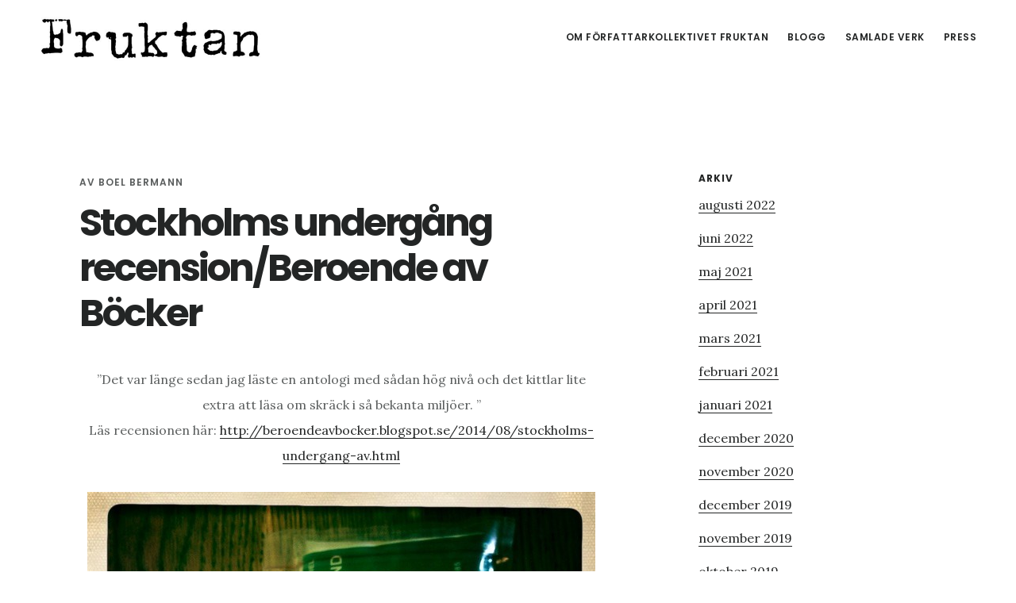

--- FILE ---
content_type: text/html; charset=UTF-8
request_url: https://www.fruktan.se/stockholms-undergang-recensionberoende-av-bocker/
body_size: 8729
content:
<!DOCTYPE html>
<html lang="sv-SE">
<head >
<meta charset="UTF-8" />
<meta name="viewport" content="width=device-width, initial-scale=1" />
<title>Stockholms undergång recension/Beroende av Böcker</title>
<meta name='robots' content='max-image-preview:large' />

			<style type="text/css">
				.slide-excerpt { width: 50%; }
				.slide-excerpt { bottom: 0; }
				.slide-excerpt { right: 0; }
				.flexslider { max-width: 1035px; max-height: 520px; }
				.slide-image { max-height: 520px; }
			</style>
			<style type="text/css">
				@media only screen
				and (min-device-width : 320px)
				and (max-device-width : 480px) {
					.slide-excerpt { display: none !important; }
				}
			</style> <link rel='dns-prefetch' href='//www.fruktan.se' />
<link rel='dns-prefetch' href='//fonts.googleapis.com' />
<link rel='dns-prefetch' href='//code.ionicframework.com' />
<link rel="alternate" title="oEmbed (JSON)" type="application/json+oembed" href="https://www.fruktan.se/wp-json/oembed/1.0/embed?url=https%3A%2F%2Fwww.fruktan.se%2Fstockholms-undergang-recensionberoende-av-bocker%2F" />
<link rel="alternate" title="oEmbed (XML)" type="text/xml+oembed" href="https://www.fruktan.se/wp-json/oembed/1.0/embed?url=https%3A%2F%2Fwww.fruktan.se%2Fstockholms-undergang-recensionberoende-av-bocker%2F&#038;format=xml" />
<link rel="canonical" href="https://www.fruktan.se/stockholms-undergang-recensionberoende-av-bocker/" />
<style id='wp-img-auto-sizes-contain-inline-css' type='text/css'>
img:is([sizes=auto i],[sizes^="auto," i]){contain-intrinsic-size:3000px 1500px}
/*# sourceURL=wp-img-auto-sizes-contain-inline-css */
</style>
<link rel='stylesheet' id='digital-pro-css' href='https://www.fruktan.se/wp-content/themes/digital-pro/style.css?ver=1.1.0' type='text/css' media='all' />
<style id='digital-pro-inline-css' type='text/css'>

		a:focus,
		a:hover,
		.home.front-page .widget a:focus,
		.home.front-page .widget a:hover,
		.pagination a:focus,
		.pagination a:hover {
			border-color: #ffffff;
		}

		a:focus,
		a:hover,
		button:hover,
		button:focus,
		.content .entry-title a:hover,
		.content .entry-title a:focus,
		.footer-widgets a:focus,
		.footer-widgets a:hover,
		.front-page .front-page-3 a:focus,
		.front-page .front-page-3 a:hover,
		.front-page .front-page-2 ul.checkmark li:before,
		.genesis-nav-menu .current-menu-item > a,
		.genesis-nav-menu a:focus,
		.genesis-nav-menu a:hover,
		.genesis-responsive-menu .genesis-nav-menu a:focus,
		.genesis-responsive-menu .genesis-nav-menu a:hover,
		.menu-toggle:focus,
		.menu-toggle:hover,
		.sub-menu-toggle:focus,
		.sub-menu-toggle:hover,
		.site-footer a:focus,
		.site-footer a:hover {
			color: #ffffff;
		}
		

		button,
		input[type="button"],
		input[type="reset"],
		input[type="submit"],
		.archive-pagination li a:focus,
		.archive-pagination li a:hover,
		.archive-pagination .active a,
		.button,
		.entry-content a.button,
		.footer-widgets-1,
		.textwidget a.button {
			background-color: #1fb5d3;
			border-color: #1fb5d3;
			color: #000000;
		}

		.footer-widgets-1 a,
		.footer-widgets-1 p,
		.footer-widgets-1 .widget-title {
		  color: #000000;
		}
		
/*# sourceURL=digital-pro-inline-css */
</style>
<style id='wp-emoji-styles-inline-css' type='text/css'>

	img.wp-smiley, img.emoji {
		display: inline !important;
		border: none !important;
		box-shadow: none !important;
		height: 1em !important;
		width: 1em !important;
		margin: 0 0.07em !important;
		vertical-align: -0.1em !important;
		background: none !important;
		padding: 0 !important;
	}
/*# sourceURL=wp-emoji-styles-inline-css */
</style>
<link rel='stylesheet' id='wp-block-library-css' href='https://www.fruktan.se/wp-includes/css/dist/block-library/style.min.css?ver=793c5a747f7645c3428cafc4953263db' type='text/css' media='all' />
<style id='global-styles-inline-css' type='text/css'>
:root{--wp--preset--aspect-ratio--square: 1;--wp--preset--aspect-ratio--4-3: 4/3;--wp--preset--aspect-ratio--3-4: 3/4;--wp--preset--aspect-ratio--3-2: 3/2;--wp--preset--aspect-ratio--2-3: 2/3;--wp--preset--aspect-ratio--16-9: 16/9;--wp--preset--aspect-ratio--9-16: 9/16;--wp--preset--color--black: #000000;--wp--preset--color--cyan-bluish-gray: #abb8c3;--wp--preset--color--white: #ffffff;--wp--preset--color--pale-pink: #f78da7;--wp--preset--color--vivid-red: #cf2e2e;--wp--preset--color--luminous-vivid-orange: #ff6900;--wp--preset--color--luminous-vivid-amber: #fcb900;--wp--preset--color--light-green-cyan: #7bdcb5;--wp--preset--color--vivid-green-cyan: #00d084;--wp--preset--color--pale-cyan-blue: #8ed1fc;--wp--preset--color--vivid-cyan-blue: #0693e3;--wp--preset--color--vivid-purple: #9b51e0;--wp--preset--gradient--vivid-cyan-blue-to-vivid-purple: linear-gradient(135deg,rgb(6,147,227) 0%,rgb(155,81,224) 100%);--wp--preset--gradient--light-green-cyan-to-vivid-green-cyan: linear-gradient(135deg,rgb(122,220,180) 0%,rgb(0,208,130) 100%);--wp--preset--gradient--luminous-vivid-amber-to-luminous-vivid-orange: linear-gradient(135deg,rgb(252,185,0) 0%,rgb(255,105,0) 100%);--wp--preset--gradient--luminous-vivid-orange-to-vivid-red: linear-gradient(135deg,rgb(255,105,0) 0%,rgb(207,46,46) 100%);--wp--preset--gradient--very-light-gray-to-cyan-bluish-gray: linear-gradient(135deg,rgb(238,238,238) 0%,rgb(169,184,195) 100%);--wp--preset--gradient--cool-to-warm-spectrum: linear-gradient(135deg,rgb(74,234,220) 0%,rgb(151,120,209) 20%,rgb(207,42,186) 40%,rgb(238,44,130) 60%,rgb(251,105,98) 80%,rgb(254,248,76) 100%);--wp--preset--gradient--blush-light-purple: linear-gradient(135deg,rgb(255,206,236) 0%,rgb(152,150,240) 100%);--wp--preset--gradient--blush-bordeaux: linear-gradient(135deg,rgb(254,205,165) 0%,rgb(254,45,45) 50%,rgb(107,0,62) 100%);--wp--preset--gradient--luminous-dusk: linear-gradient(135deg,rgb(255,203,112) 0%,rgb(199,81,192) 50%,rgb(65,88,208) 100%);--wp--preset--gradient--pale-ocean: linear-gradient(135deg,rgb(255,245,203) 0%,rgb(182,227,212) 50%,rgb(51,167,181) 100%);--wp--preset--gradient--electric-grass: linear-gradient(135deg,rgb(202,248,128) 0%,rgb(113,206,126) 100%);--wp--preset--gradient--midnight: linear-gradient(135deg,rgb(2,3,129) 0%,rgb(40,116,252) 100%);--wp--preset--font-size--small: 13px;--wp--preset--font-size--medium: 20px;--wp--preset--font-size--large: 36px;--wp--preset--font-size--x-large: 42px;--wp--preset--spacing--20: 0.44rem;--wp--preset--spacing--30: 0.67rem;--wp--preset--spacing--40: 1rem;--wp--preset--spacing--50: 1.5rem;--wp--preset--spacing--60: 2.25rem;--wp--preset--spacing--70: 3.38rem;--wp--preset--spacing--80: 5.06rem;--wp--preset--shadow--natural: 6px 6px 9px rgba(0, 0, 0, 0.2);--wp--preset--shadow--deep: 12px 12px 50px rgba(0, 0, 0, 0.4);--wp--preset--shadow--sharp: 6px 6px 0px rgba(0, 0, 0, 0.2);--wp--preset--shadow--outlined: 6px 6px 0px -3px rgb(255, 255, 255), 6px 6px rgb(0, 0, 0);--wp--preset--shadow--crisp: 6px 6px 0px rgb(0, 0, 0);}:where(.is-layout-flex){gap: 0.5em;}:where(.is-layout-grid){gap: 0.5em;}body .is-layout-flex{display: flex;}.is-layout-flex{flex-wrap: wrap;align-items: center;}.is-layout-flex > :is(*, div){margin: 0;}body .is-layout-grid{display: grid;}.is-layout-grid > :is(*, div){margin: 0;}:where(.wp-block-columns.is-layout-flex){gap: 2em;}:where(.wp-block-columns.is-layout-grid){gap: 2em;}:where(.wp-block-post-template.is-layout-flex){gap: 1.25em;}:where(.wp-block-post-template.is-layout-grid){gap: 1.25em;}.has-black-color{color: var(--wp--preset--color--black) !important;}.has-cyan-bluish-gray-color{color: var(--wp--preset--color--cyan-bluish-gray) !important;}.has-white-color{color: var(--wp--preset--color--white) !important;}.has-pale-pink-color{color: var(--wp--preset--color--pale-pink) !important;}.has-vivid-red-color{color: var(--wp--preset--color--vivid-red) !important;}.has-luminous-vivid-orange-color{color: var(--wp--preset--color--luminous-vivid-orange) !important;}.has-luminous-vivid-amber-color{color: var(--wp--preset--color--luminous-vivid-amber) !important;}.has-light-green-cyan-color{color: var(--wp--preset--color--light-green-cyan) !important;}.has-vivid-green-cyan-color{color: var(--wp--preset--color--vivid-green-cyan) !important;}.has-pale-cyan-blue-color{color: var(--wp--preset--color--pale-cyan-blue) !important;}.has-vivid-cyan-blue-color{color: var(--wp--preset--color--vivid-cyan-blue) !important;}.has-vivid-purple-color{color: var(--wp--preset--color--vivid-purple) !important;}.has-black-background-color{background-color: var(--wp--preset--color--black) !important;}.has-cyan-bluish-gray-background-color{background-color: var(--wp--preset--color--cyan-bluish-gray) !important;}.has-white-background-color{background-color: var(--wp--preset--color--white) !important;}.has-pale-pink-background-color{background-color: var(--wp--preset--color--pale-pink) !important;}.has-vivid-red-background-color{background-color: var(--wp--preset--color--vivid-red) !important;}.has-luminous-vivid-orange-background-color{background-color: var(--wp--preset--color--luminous-vivid-orange) !important;}.has-luminous-vivid-amber-background-color{background-color: var(--wp--preset--color--luminous-vivid-amber) !important;}.has-light-green-cyan-background-color{background-color: var(--wp--preset--color--light-green-cyan) !important;}.has-vivid-green-cyan-background-color{background-color: var(--wp--preset--color--vivid-green-cyan) !important;}.has-pale-cyan-blue-background-color{background-color: var(--wp--preset--color--pale-cyan-blue) !important;}.has-vivid-cyan-blue-background-color{background-color: var(--wp--preset--color--vivid-cyan-blue) !important;}.has-vivid-purple-background-color{background-color: var(--wp--preset--color--vivid-purple) !important;}.has-black-border-color{border-color: var(--wp--preset--color--black) !important;}.has-cyan-bluish-gray-border-color{border-color: var(--wp--preset--color--cyan-bluish-gray) !important;}.has-white-border-color{border-color: var(--wp--preset--color--white) !important;}.has-pale-pink-border-color{border-color: var(--wp--preset--color--pale-pink) !important;}.has-vivid-red-border-color{border-color: var(--wp--preset--color--vivid-red) !important;}.has-luminous-vivid-orange-border-color{border-color: var(--wp--preset--color--luminous-vivid-orange) !important;}.has-luminous-vivid-amber-border-color{border-color: var(--wp--preset--color--luminous-vivid-amber) !important;}.has-light-green-cyan-border-color{border-color: var(--wp--preset--color--light-green-cyan) !important;}.has-vivid-green-cyan-border-color{border-color: var(--wp--preset--color--vivid-green-cyan) !important;}.has-pale-cyan-blue-border-color{border-color: var(--wp--preset--color--pale-cyan-blue) !important;}.has-vivid-cyan-blue-border-color{border-color: var(--wp--preset--color--vivid-cyan-blue) !important;}.has-vivid-purple-border-color{border-color: var(--wp--preset--color--vivid-purple) !important;}.has-vivid-cyan-blue-to-vivid-purple-gradient-background{background: var(--wp--preset--gradient--vivid-cyan-blue-to-vivid-purple) !important;}.has-light-green-cyan-to-vivid-green-cyan-gradient-background{background: var(--wp--preset--gradient--light-green-cyan-to-vivid-green-cyan) !important;}.has-luminous-vivid-amber-to-luminous-vivid-orange-gradient-background{background: var(--wp--preset--gradient--luminous-vivid-amber-to-luminous-vivid-orange) !important;}.has-luminous-vivid-orange-to-vivid-red-gradient-background{background: var(--wp--preset--gradient--luminous-vivid-orange-to-vivid-red) !important;}.has-very-light-gray-to-cyan-bluish-gray-gradient-background{background: var(--wp--preset--gradient--very-light-gray-to-cyan-bluish-gray) !important;}.has-cool-to-warm-spectrum-gradient-background{background: var(--wp--preset--gradient--cool-to-warm-spectrum) !important;}.has-blush-light-purple-gradient-background{background: var(--wp--preset--gradient--blush-light-purple) !important;}.has-blush-bordeaux-gradient-background{background: var(--wp--preset--gradient--blush-bordeaux) !important;}.has-luminous-dusk-gradient-background{background: var(--wp--preset--gradient--luminous-dusk) !important;}.has-pale-ocean-gradient-background{background: var(--wp--preset--gradient--pale-ocean) !important;}.has-electric-grass-gradient-background{background: var(--wp--preset--gradient--electric-grass) !important;}.has-midnight-gradient-background{background: var(--wp--preset--gradient--midnight) !important;}.has-small-font-size{font-size: var(--wp--preset--font-size--small) !important;}.has-medium-font-size{font-size: var(--wp--preset--font-size--medium) !important;}.has-large-font-size{font-size: var(--wp--preset--font-size--large) !important;}.has-x-large-font-size{font-size: var(--wp--preset--font-size--x-large) !important;}
/*# sourceURL=global-styles-inline-css */
</style>

<style id='classic-theme-styles-inline-css' type='text/css'>
/*! This file is auto-generated */
.wp-block-button__link{color:#fff;background-color:#32373c;border-radius:9999px;box-shadow:none;text-decoration:none;padding:calc(.667em + 2px) calc(1.333em + 2px);font-size:1.125em}.wp-block-file__button{background:#32373c;color:#fff;text-decoration:none}
/*# sourceURL=/wp-includes/css/classic-themes.min.css */
</style>
<link rel='stylesheet' id='contact-form-7-css' href='https://www.fruktan.se/wp-content/plugins/contact-form-7/includes/css/styles.css?ver=6.1.4' type='text/css' media='all' />
<link rel='stylesheet' id='google-fonts-css' href='//fonts.googleapis.com/css?family=Lora%3A400%2C400italic%2C700%2C700italic%7CPoppins%3A400%2C500%2C600%2C700&#038;ver=1.1.0' type='text/css' media='all' />
<link rel='stylesheet' id='ionicons-css' href='//code.ionicframework.com/ionicons/2.0.1/css/ionicons.min.css?ver=1.1.0' type='text/css' media='all' />
<link rel='stylesheet' id='simple-social-icons-font-css' href='https://www.fruktan.se/wp-content/plugins/simple-social-icons/css/style.css?ver=3.0.2' type='text/css' media='all' />
<link rel='stylesheet' id='slider_styles-css' href='https://www.fruktan.se/wp-content/plugins/genesis-responsive-slider/assets/style.css?ver=1.0.1' type='text/css' media='all' />
<script type="text/javascript" src="https://www.fruktan.se/wp-includes/js/jquery/jquery.min.js?ver=3.7.1" id="jquery-core-js"></script>
<script type="text/javascript" src="https://www.fruktan.se/wp-includes/js/jquery/jquery-migrate.min.js?ver=3.4.1" id="jquery-migrate-js"></script>
<link rel="https://api.w.org/" href="https://www.fruktan.se/wp-json/" /><link rel="alternate" title="JSON" type="application/json" href="https://www.fruktan.se/wp-json/wp/v2/posts/6025" /><link rel="EditURI" type="application/rsd+xml" title="RSD" href="https://www.fruktan.se/xmlrpc.php?rsd" />
            <script type="text/javascript"><!--
                                function powerpress_pinw(pinw_url){window.open(pinw_url, 'PowerPressPlayer','toolbar=0,status=0,resizable=1,width=460,height=320');	return false;}
                //-->

                // tabnab protection
                window.addEventListener('load', function () {
                    // make all links have rel="noopener noreferrer"
                    document.querySelectorAll('a[target="_blank"]').forEach(link => {
                        link.setAttribute('rel', 'noopener noreferrer');
                    });
                });
            </script>
            <link rel="icon" href="https://www.fruktan.se/wp-content/themes/digital-pro/images/favicon.ico" />
<script>
  (function(i,s,o,g,r,a,m){i['GoogleAnalyticsObject']=r;i[r]=i[r]||function(){
  (i[r].q=i[r].q||[]).push(arguments)},i[r].l=1*new Date();a=s.createElement(o),
  m=s.getElementsByTagName(o)[0];a.async=1;a.src=g;m.parentNode.insertBefore(a,m)
  })(window,document,'script','https://www.google-analytics.com/analytics.js','ga');

  ga('create', 'UA-21367578-1', 'auto');
  ga('send', 'pageview');

</script><style type="text/css">.site-title a { background: url(https://www.fruktan.se/wp-content/uploads/2017/10/cropped-cropped-Fruktan_logga-1.jpg) no-repeat !important; }</style>
</head>
<body class="wp-singular post-template-default single single-post postid-6025 single-format-standard wp-theme-genesis wp-child-theme-digital-pro custom-header header-image header-full-width content-sidebar genesis-breadcrumbs-hidden genesis-footer-widgets-visible" itemscope itemtype="https://schema.org/WebPage"><div class="site-container"><ul class="genesis-skip-link"><li><a href="#genesis-content" class="screen-reader-shortcut"> Hoppa till huvudinnehåll</a></li><li><a href="#genesis-sidebar-primary" class="screen-reader-shortcut"> Hoppa till det primära sidofältet</a></li><li><a href="#genesis-footer-widgets" class="screen-reader-shortcut"> Hoppa till sidfot</a></li></ul><header class="site-header" itemscope itemtype="https://schema.org/WPHeader"><div class="wrap"><div class="title-area"><p class="site-title" itemprop="headline"><a href="https://www.fruktan.se/">Fruktan</a></p><p class="site-description" itemprop="description">Podcast noveller inom sf, fantasy och skräck</p></div><nav class="nav-primary" aria-label="Huvudsaklig" itemscope itemtype="https://schema.org/SiteNavigationElement" id="genesis-nav-primary"><div class="wrap"><ul id="menu-primary" class="menu genesis-nav-menu menu-primary js-superfish"><li id="menu-item-4466" class="menu-item menu-item-type-post_type menu-item-object-page menu-item-has-children menu-item-4466"><a href="https://www.fruktan.se/om/" itemprop="url"><span itemprop="name">Om författarkollektivet Fruktan</span></a>
<ul class="sub-menu">
	<li id="menu-item-4467" class="menu-item menu-item-type-post_type menu-item-object-page menu-item-has-children menu-item-4467"><a href="https://www.fruktan.se/skribenter/" itemprop="url"><span itemprop="name">Författare</span></a>
	<ul class="sub-menu">
		<li id="menu-item-4470" class="menu-item menu-item-type-post_type menu-item-object-page menu-item-4470"><a href="https://www.fruktan.se/andreas-rosell/" itemprop="url"><span itemprop="name">Om Andreas Rosell</span></a></li>
		<li id="menu-item-4471" class="menu-item menu-item-type-post_type menu-item-object-page menu-item-4471"><a href="https://www.fruktan.se/boel/" itemprop="url"><span itemprop="name">Om Boel Bermann</span></a></li>
		<li id="menu-item-4472" class="menu-item menu-item-type-post_type menu-item-object-page menu-item-4472"><a href="https://www.fruktan.se/christian/" itemprop="url"><span itemprop="name">Om Christian Enberg</span></a></li>
		<li id="menu-item-4473" class="menu-item menu-item-type-post_type menu-item-object-page menu-item-4473"><a href="https://www.fruktan.se/eira/" itemprop="url"><span itemprop="name">Om Eira A. Ekre</span></a></li>
		<li id="menu-item-4474" class="menu-item menu-item-type-post_type menu-item-object-page menu-item-4474"><a href="https://www.fruktan.se/erik/" itemprop="url"><span itemprop="name">Om Erik Odeldahl</span></a></li>
		<li id="menu-item-5555" class="menu-item menu-item-type-post_type menu-item-object-page menu-item-5555"><a href="https://www.fruktan.se/om-fredrik-stennek/" itemprop="url"><span itemprop="name">Om Fredrik Stennek</span></a></li>
		<li id="menu-item-4475" class="menu-item menu-item-type-post_type menu-item-object-page menu-item-4475"><a href="https://www.fruktan.se/jorgen/" itemprop="url"><span itemprop="name">Om Jörgen Gavelin</span></a></li>
		<li id="menu-item-4476" class="menu-item menu-item-type-post_type menu-item-object-page menu-item-4476"><a href="https://www.fruktan.se/malin/" itemprop="url"><span itemprop="name">Om Malin Gunnesson</span></a></li>
		<li id="menu-item-4477" class="menu-item menu-item-type-post_type menu-item-object-page menu-item-4477"><a href="https://www.fruktan.se/martin/" itemprop="url"><span itemprop="name">Om Martin Gunnesson</span></a></li>
		<li id="menu-item-4478" class="menu-item menu-item-type-post_type menu-item-object-page menu-item-4478"><a href="https://www.fruktan.se/patrick/" itemprop="url"><span itemprop="name">Om Patrick Ogenstad</span></a></li>
		<li id="menu-item-6717" class="menu-item menu-item-type-post_type menu-item-object-page menu-item-6717"><a href="https://www.fruktan.se/markus-skold/" itemprop="url"><span itemprop="name">Om Markus Sköld</span></a></li>
	</ul>
</li>
	<li id="menu-item-4468" class="menu-item menu-item-type-post_type menu-item-object-page menu-item-4468"><a href="https://www.fruktan.se/podcast-for-nyborjare/" itemprop="url"><span itemprop="name">Podcast för nybörjare</span></a></li>
	<li id="menu-item-4469" class="menu-item menu-item-type-post_type menu-item-object-page menu-item-4469"><a href="https://www.fruktan.se/kontakt/" itemprop="url"><span itemprop="name">Kontakta Oss</span></a></li>
</ul>
</li>
<li id="menu-item-5689" class="menu-item menu-item-type-post_type menu-item-object-page menu-item-5689"><a href="https://www.fruktan.se/blogg/" itemprop="url"><span itemprop="name">Blogg</span></a></li>
<li id="menu-item-7545" class="menu-item menu-item-type-post_type menu-item-object-page menu-item-has-children menu-item-7545"><a href="https://www.fruktan.se/samlade-verk/" itemprop="url"><span itemprop="name">Samlade Verk</span></a>
<ul class="sub-menu">
	<li id="menu-item-6798" class="menu-item menu-item-type-post_type menu-item-object-page menu-item-has-children menu-item-6798"><a href="https://www.fruktan.se/zonen-vi-arvde/" itemprop="url"><span itemprop="name">Zonen vi ärvde</span></a>
	<ul class="sub-menu">
		<li id="menu-item-7150" class="menu-item menu-item-type-post_type menu-item-object-page menu-item-7150"><a href="https://www.fruktan.se/zonen-vi-arvde/kop-zonen-vi-arvde/" itemprop="url"><span itemprop="name">Köp Zonen vi ärvde</span></a></li>
	</ul>
</li>
	<li id="menu-item-5627" class="menu-item menu-item-type-post_type menu-item-object-page menu-item-has-children menu-item-5627"><a href="https://www.fruktan.se/stockholms-undergang/" itemprop="url"><span itemprop="name">Stockholms undergång</span></a>
	<ul class="sub-menu">
		<li id="menu-item-7147" class="menu-item menu-item-type-post_type menu-item-object-page menu-item-7147"><a href="https://www.fruktan.se/stockholms-undergang/recensioner/" itemprop="url"><span itemprop="name">Recensioner</span></a></li>
		<li id="menu-item-7146" class="menu-item menu-item-type-post_type menu-item-object-page menu-item-7146"><a href="https://www.fruktan.se/stockholms-undergang/kop-boken/" itemprop="url"><span itemprop="name">Köp Stockholms undergång</span></a></li>
	</ul>
</li>
	<li id="menu-item-7302" class="menu-item menu-item-type-post_type menu-item-object-page menu-item-7302"><a href="https://www.fruktan.se/mork-framtid/" itemprop="url"><span itemprop="name">Mörk Framtid</span></a></li>
	<li id="menu-item-7210" class="menu-item menu-item-type-post_type menu-item-object-page menu-item-7210"><a href="https://www.fruktan.se/sommarskuggor/" itemprop="url"><span itemprop="name">Sommarskuggor</span></a></li>
	<li id="menu-item-7589" class="menu-item menu-item-type-post_type menu-item-object-page menu-item-7589"><a href="https://www.fruktan.se/det-som-vaxer/" itemprop="url"><span itemprop="name">Det som växer</span></a></li>
	<li id="menu-item-7614" class="menu-item menu-item-type-post_type menu-item-object-page menu-item-7614"><a href="https://www.fruktan.se/kottmarknad-2/" itemprop="url"><span itemprop="name">Köttmarknad</span></a></li>
	<li id="menu-item-5090" class="menu-item menu-item-type-post_type menu-item-object-page menu-item-5090"><a href="https://www.fruktan.se/podcast-noveller/" itemprop="url"><span itemprop="name">Ljudnoveller</span></a></li>
	<li id="menu-item-5089" class="menu-item menu-item-type-post_type menu-item-object-page menu-item-5089"><a href="https://www.fruktan.se/noveller/" itemprop="url"><span itemprop="name">Noveller</span></a></li>
</ul>
</li>
<li id="menu-item-6799" class="menu-item menu-item-type-post_type menu-item-object-page menu-item-has-children menu-item-6799"><a href="https://www.fruktan.se/press/" itemprop="url"><span itemprop="name">Press</span></a>
<ul class="sub-menu">
	<li id="menu-item-6807" class="menu-item menu-item-type-post_type menu-item-object-page menu-item-6807"><a href="https://www.fruktan.se/press/pressbilder/" itemprop="url"><span itemprop="name">Pressbilder</span></a></li>
	<li id="menu-item-6819" class="menu-item menu-item-type-post_type menu-item-object-page menu-item-6819"><a href="https://www.fruktan.se/press/bokomslag/" itemprop="url"><span itemprop="name">Bokomslag</span></a></li>
</ul>
</li>
</ul></div></nav></div></header><div class="site-inner"><div class="content-sidebar-wrap"><main class="content" id="genesis-content"><article class="post-6025 post type-post status-publish format-standard category-stockholms-undergang-2 tag-apokalyps tag-fantastik tag-fruktan tag-novellantologi tag-skrack-2 tag-stockholms-undergang entry" aria-label="Stockholms undergång recension/Beroende av Böcker" itemscope itemtype="https://schema.org/CreativeWork"><header class="entry-header"><p class="entry-meta">Av <span class="entry-author" itemprop="author" itemscope itemtype="https://schema.org/Person"><span class="entry-author-name" itemprop="name">Boel Bermann</span></span>  </p><h1 class="entry-title" itemprop="headline">Stockholms undergång recension/Beroende av Böcker</h1>
</header><div class="entry-content" itemprop="text"><p style="text-align: center;">&#8221;Det var länge sedan jag läste en antologi med sådan hög nivå och det kittlar lite extra att läsa om skräck i så bekanta miljöer. &#8221;<br />
Läs recensionen här: <a title="Recension av Stockholms undergång /Beroende av Böcker" href="http://beroendeavbocker.blogspot.se/2014/08/stockholms-undergang-av.html" target="_blank">http://beroendeavbocker.blogspot.se/2014/08/stockholms-undergang-av.html</a></p>
<p><a title="Köp Stockholms undergång på Adlibris!" href="http://www.adlibris.com/se/bok/stockholms-undergang-9789198138726" target="_blank"><img fetchpriority="high" decoding="async" class="aligncenter size-full wp-image-5968" src="https://www.fruktan.se/wp-content/uploads/2014/07/stockholms-undergång-av-författarkollektivet-fruktan-skräcknoveller-e1406740394620.jpg" alt="stockholms undergång av författarkollektivet fruktan skräcknoveller" width="640" height="640" srcset="https://www.fruktan.se/wp-content/uploads/2014/07/stockholms-undergång-av-författarkollektivet-fruktan-skräcknoveller-e1406740394620.jpg 640w, https://www.fruktan.se/wp-content/uploads/2014/07/stockholms-undergång-av-författarkollektivet-fruktan-skräcknoveller-e1406740394620-150x150.jpg 150w, https://www.fruktan.se/wp-content/uploads/2014/07/stockholms-undergång-av-författarkollektivet-fruktan-skräcknoveller-e1406740394620-300x300.jpg 300w, https://www.fruktan.se/wp-content/uploads/2014/07/stockholms-undergång-av-författarkollektivet-fruktan-skräcknoveller-e1406740394620-380x380.jpg 380w" sizes="(max-width: 640px) 100vw, 640px" /></a></p>
</div><footer class="entry-footer"><p class="entry-meta"><span class="entry-tags">Taggad som: <a href="https://www.fruktan.se/tag/apokalyps/" rel="tag">apokalyps</a>, <a href="https://www.fruktan.se/tag/fantastik/" rel="tag">fantastik</a>, <a href="https://www.fruktan.se/tag/fruktan/" rel="tag">Fruktan</a>, <a href="https://www.fruktan.se/tag/novellantologi/" rel="tag">novellantologi</a>, <a href="https://www.fruktan.se/tag/skrack-2/" rel="tag">skräck</a>, <a href="https://www.fruktan.se/tag/stockholms-undergang/" rel="tag">stockholms undergång</a></span></p></footer></article></main><aside class="sidebar sidebar-primary widget-area" role="complementary" aria-label="Primärt sidofält" itemscope itemtype="https://schema.org/WPSideBar" id="genesis-sidebar-primary"><h2 class="genesis-sidebar-title screen-reader-text">Primärt sidofält</h2><section id="archives-5" class="widget widget_archive"><div class="widget-wrap"><h3 class="widgettitle widget-title">Arkiv</h3>

			<ul>
					<li><a href='https://www.fruktan.se/2022/08/'>augusti 2022</a></li>
	<li><a href='https://www.fruktan.se/2022/06/'>juni 2022</a></li>
	<li><a href='https://www.fruktan.se/2021/05/'>maj 2021</a></li>
	<li><a href='https://www.fruktan.se/2021/04/'>april 2021</a></li>
	<li><a href='https://www.fruktan.se/2021/03/'>mars 2021</a></li>
	<li><a href='https://www.fruktan.se/2021/02/'>februari 2021</a></li>
	<li><a href='https://www.fruktan.se/2021/01/'>januari 2021</a></li>
	<li><a href='https://www.fruktan.se/2020/12/'>december 2020</a></li>
	<li><a href='https://www.fruktan.se/2020/11/'>november 2020</a></li>
	<li><a href='https://www.fruktan.se/2019/12/'>december 2019</a></li>
	<li><a href='https://www.fruktan.se/2019/11/'>november 2019</a></li>
	<li><a href='https://www.fruktan.se/2019/10/'>oktober 2019</a></li>
	<li><a href='https://www.fruktan.se/2019/09/'>september 2019</a></li>
	<li><a href='https://www.fruktan.se/2019/08/'>augusti 2019</a></li>
	<li><a href='https://www.fruktan.se/2019/07/'>juli 2019</a></li>
	<li><a href='https://www.fruktan.se/2019/06/'>juni 2019</a></li>
	<li><a href='https://www.fruktan.se/2019/05/'>maj 2019</a></li>
	<li><a href='https://www.fruktan.se/2019/01/'>januari 2019</a></li>
	<li><a href='https://www.fruktan.se/2018/12/'>december 2018</a></li>
	<li><a href='https://www.fruktan.se/2018/11/'>november 2018</a></li>
	<li><a href='https://www.fruktan.se/2018/10/'>oktober 2018</a></li>
	<li><a href='https://www.fruktan.se/2018/09/'>september 2018</a></li>
	<li><a href='https://www.fruktan.se/2018/08/'>augusti 2018</a></li>
	<li><a href='https://www.fruktan.se/2018/07/'>juli 2018</a></li>
	<li><a href='https://www.fruktan.se/2018/05/'>maj 2018</a></li>
	<li><a href='https://www.fruktan.se/2017/12/'>december 2017</a></li>
	<li><a href='https://www.fruktan.se/2017/10/'>oktober 2017</a></li>
	<li><a href='https://www.fruktan.se/2017/09/'>september 2017</a></li>
	<li><a href='https://www.fruktan.se/2017/08/'>augusti 2017</a></li>
	<li><a href='https://www.fruktan.se/2017/05/'>maj 2017</a></li>
	<li><a href='https://www.fruktan.se/2017/03/'>mars 2017</a></li>
	<li><a href='https://www.fruktan.se/2017/02/'>februari 2017</a></li>
	<li><a href='https://www.fruktan.se/2016/12/'>december 2016</a></li>
	<li><a href='https://www.fruktan.se/2016/11/'>november 2016</a></li>
	<li><a href='https://www.fruktan.se/2016/10/'>oktober 2016</a></li>
	<li><a href='https://www.fruktan.se/2016/07/'>juli 2016</a></li>
	<li><a href='https://www.fruktan.se/2016/06/'>juni 2016</a></li>
	<li><a href='https://www.fruktan.se/2016/05/'>maj 2016</a></li>
	<li><a href='https://www.fruktan.se/2016/04/'>april 2016</a></li>
	<li><a href='https://www.fruktan.se/2016/03/'>mars 2016</a></li>
	<li><a href='https://www.fruktan.se/2016/02/'>februari 2016</a></li>
	<li><a href='https://www.fruktan.se/2016/01/'>januari 2016</a></li>
	<li><a href='https://www.fruktan.se/2015/12/'>december 2015</a></li>
	<li><a href='https://www.fruktan.se/2015/11/'>november 2015</a></li>
	<li><a href='https://www.fruktan.se/2015/10/'>oktober 2015</a></li>
	<li><a href='https://www.fruktan.se/2015/08/'>augusti 2015</a></li>
	<li><a href='https://www.fruktan.se/2015/07/'>juli 2015</a></li>
	<li><a href='https://www.fruktan.se/2015/06/'>juni 2015</a></li>
	<li><a href='https://www.fruktan.se/2015/05/'>maj 2015</a></li>
	<li><a href='https://www.fruktan.se/2015/04/'>april 2015</a></li>
	<li><a href='https://www.fruktan.se/2015/03/'>mars 2015</a></li>
	<li><a href='https://www.fruktan.se/2015/02/'>februari 2015</a></li>
	<li><a href='https://www.fruktan.se/2014/11/'>november 2014</a></li>
	<li><a href='https://www.fruktan.se/2014/10/'>oktober 2014</a></li>
	<li><a href='https://www.fruktan.se/2014/09/'>september 2014</a></li>
	<li><a href='https://www.fruktan.se/2014/08/'>augusti 2014</a></li>
	<li><a href='https://www.fruktan.se/2014/07/'>juli 2014</a></li>
	<li><a href='https://www.fruktan.se/2014/06/'>juni 2014</a></li>
	<li><a href='https://www.fruktan.se/2014/05/'>maj 2014</a></li>
	<li><a href='https://www.fruktan.se/2014/04/'>april 2014</a></li>
	<li><a href='https://www.fruktan.se/2014/03/'>mars 2014</a></li>
	<li><a href='https://www.fruktan.se/2014/02/'>februari 2014</a></li>
	<li><a href='https://www.fruktan.se/2014/01/'>januari 2014</a></li>
	<li><a href='https://www.fruktan.se/2013/12/'>december 2013</a></li>
	<li><a href='https://www.fruktan.se/2013/11/'>november 2013</a></li>
	<li><a href='https://www.fruktan.se/2013/10/'>oktober 2013</a></li>
	<li><a href='https://www.fruktan.se/2013/09/'>september 2013</a></li>
	<li><a href='https://www.fruktan.se/2013/08/'>augusti 2013</a></li>
	<li><a href='https://www.fruktan.se/2013/07/'>juli 2013</a></li>
	<li><a href='https://www.fruktan.se/2013/06/'>juni 2013</a></li>
	<li><a href='https://www.fruktan.se/2013/05/'>maj 2013</a></li>
	<li><a href='https://www.fruktan.se/2013/04/'>april 2013</a></li>
	<li><a href='https://www.fruktan.se/2013/03/'>mars 2013</a></li>
	<li><a href='https://www.fruktan.se/2013/01/'>januari 2013</a></li>
	<li><a href='https://www.fruktan.se/2012/12/'>december 2012</a></li>
	<li><a href='https://www.fruktan.se/2012/11/'>november 2012</a></li>
	<li><a href='https://www.fruktan.se/2012/10/'>oktober 2012</a></li>
	<li><a href='https://www.fruktan.se/2012/09/'>september 2012</a></li>
	<li><a href='https://www.fruktan.se/2012/08/'>augusti 2012</a></li>
	<li><a href='https://www.fruktan.se/2012/07/'>juli 2012</a></li>
	<li><a href='https://www.fruktan.se/2012/06/'>juni 2012</a></li>
	<li><a href='https://www.fruktan.se/2012/05/'>maj 2012</a></li>
	<li><a href='https://www.fruktan.se/2012/04/'>april 2012</a></li>
	<li><a href='https://www.fruktan.se/2012/03/'>mars 2012</a></li>
	<li><a href='https://www.fruktan.se/2012/02/'>februari 2012</a></li>
	<li><a href='https://www.fruktan.se/2012/01/'>januari 2012</a></li>
	<li><a href='https://www.fruktan.se/2011/12/'>december 2011</a></li>
	<li><a href='https://www.fruktan.se/2011/11/'>november 2011</a></li>
	<li><a href='https://www.fruktan.se/2011/10/'>oktober 2011</a></li>
	<li><a href='https://www.fruktan.se/2011/09/'>september 2011</a></li>
	<li><a href='https://www.fruktan.se/2011/08/'>augusti 2011</a></li>
	<li><a href='https://www.fruktan.se/2011/07/'>juli 2011</a></li>
	<li><a href='https://www.fruktan.se/2011/06/'>juni 2011</a></li>
			</ul>

			</div></section>
</aside></div></div><div class="footer-widgets" id="genesis-footer-widgets"><h2 class="genesis-sidebar-title screen-reader-text">Footer</h2><div class="wrap"><div class="widget-area footer-widgets-1 footer-widget-area"><section id="simple-social-icons-2" class="widget simple-social-icons"><div class="widget-wrap"><h3 class="widgettitle widget-title">Följ Oss</h3>
<ul class="alignleft"><li class="ssi-facebook"><a href="https://www.facebook.com/Fruktan" ><svg role="img" class="social-facebook" aria-labelledby="social-facebook-2"><title id="social-facebook-2">Facebook</title><use xlink:href="https://www.fruktan.se/wp-content/plugins/simple-social-icons/symbol-defs.svg#social-facebook"></use></svg></a></li><li class="ssi-rss"><a href="http://feeds.fruktan.se/Fruktan" ><svg role="img" class="social-rss" aria-labelledby="social-rss-2"><title id="social-rss-2">RSS</title><use xlink:href="https://www.fruktan.se/wp-content/plugins/simple-social-icons/symbol-defs.svg#social-rss"></use></svg></a></li><li class="ssi-twitter"><a href="https://twitter.com/FruktanSe" ><svg role="img" class="social-twitter" aria-labelledby="social-twitter-2"><title id="social-twitter-2">Twitter</title><use xlink:href="https://www.fruktan.se/wp-content/plugins/simple-social-icons/symbol-defs.svg#social-twitter"></use></svg></a></li></ul></div></section>
</div><div class="widget-area footer-widgets-2 footer-widget-area"><section id="text-4" class="widget widget_text"><div class="widget-wrap"><h3 class="widgettitle widget-title">Prenumerera på Fruktan</h3>
			<div class="textwidget"><p><a href="http://itunes.apple.com/se/podcast/fruktan/id445194459"><img src="https://www.fruktan.se/bilder/2011/net/itunes-podcast.png" /></a><br />
<a href="https://www.fruktan.se/feed/podcast/"><img src="https://www.fruktan.se/bilder/2011/net/rss-podcast.png" alt="Prenumerera på Podcast" /></a></p>
</div>
		</div></section>
</div></div></div><footer class="site-footer" itemscope itemtype="https://schema.org/WPFooter"><div class="wrap"><p>Copyright &#x000A9;&nbsp;2026 Fruktan</p></div></footer></div><script type="speculationrules">
{"prefetch":[{"source":"document","where":{"and":[{"href_matches":"/*"},{"not":{"href_matches":["/wp-*.php","/wp-admin/*","/wp-content/uploads/*","/wp-content/*","/wp-content/plugins/*","/wp-content/themes/digital-pro/*","/wp-content/themes/genesis/*","/*\\?(.+)"]}},{"not":{"selector_matches":"a[rel~=\"nofollow\"]"}},{"not":{"selector_matches":".no-prefetch, .no-prefetch a"}}]},"eagerness":"conservative"}]}
</script>
<script type='text/javascript'>jQuery(document).ready(function($) {$(".flexslider").flexslider({controlsContainer: "#genesis-responsive-slider",animation: "fade",directionNav: 1,controlNav: 1,animationDuration: 1000,slideshowSpeed: 5000    });  });</script><style type="text/css" media="screen">#simple-social-icons-2 ul li a, #simple-social-icons-2 ul li a:hover, #simple-social-icons-2 ul li a:focus { background-color: #eee !important; border-radius: 50px; color: #333 !important; border: 1px #ffffff solid !important; font-size: 32px; padding: 16px; }  #simple-social-icons-2 ul li a:hover, #simple-social-icons-2 ul li a:focus { background-color: #f15123 !important; border-color: #ffffff !important; color: #fff !important; }  #simple-social-icons-2 ul li a:focus { outline: 1px dotted #f15123 !important; }</style><script type="text/javascript" src="https://www.fruktan.se/wp-includes/js/dist/hooks.min.js?ver=dd5603f07f9220ed27f1" id="wp-hooks-js"></script>
<script type="text/javascript" src="https://www.fruktan.se/wp-includes/js/dist/i18n.min.js?ver=c26c3dc7bed366793375" id="wp-i18n-js"></script>
<script type="text/javascript" id="wp-i18n-js-after">
/* <![CDATA[ */
wp.i18n.setLocaleData( { 'text direction\u0004ltr': [ 'ltr' ] } );
//# sourceURL=wp-i18n-js-after
/* ]]> */
</script>
<script type="text/javascript" src="https://www.fruktan.se/wp-content/plugins/contact-form-7/includes/swv/js/index.js?ver=6.1.4" id="swv-js"></script>
<script type="text/javascript" id="contact-form-7-js-translations">
/* <![CDATA[ */
( function( domain, translations ) {
	var localeData = translations.locale_data[ domain ] || translations.locale_data.messages;
	localeData[""].domain = domain;
	wp.i18n.setLocaleData( localeData, domain );
} )( "contact-form-7", {"translation-revision-date":"2025-08-26 21:48:02+0000","generator":"GlotPress\/4.0.3","domain":"messages","locale_data":{"messages":{"":{"domain":"messages","plural-forms":"nplurals=2; plural=n != 1;","lang":"sv_SE"},"This contact form is placed in the wrong place.":["Detta kontaktformul\u00e4r \u00e4r placerat p\u00e5 fel st\u00e4lle."],"Error:":["Fel:"]}},"comment":{"reference":"includes\/js\/index.js"}} );
//# sourceURL=contact-form-7-js-translations
/* ]]> */
</script>
<script type="text/javascript" id="contact-form-7-js-before">
/* <![CDATA[ */
var wpcf7 = {
    "api": {
        "root": "https:\/\/www.fruktan.se\/wp-json\/",
        "namespace": "contact-form-7\/v1"
    }
};
//# sourceURL=contact-form-7-js-before
/* ]]> */
</script>
<script type="text/javascript" src="https://www.fruktan.se/wp-content/plugins/contact-form-7/includes/js/index.js?ver=6.1.4" id="contact-form-7-js"></script>
<script type="text/javascript" src="https://www.fruktan.se/wp-includes/js/hoverIntent.min.js?ver=1.10.2" id="hoverIntent-js"></script>
<script type="text/javascript" src="https://www.fruktan.se/wp-content/themes/genesis/lib/js/menu/superfish.min.js?ver=1.7.10" id="superfish-js"></script>
<script type="text/javascript" src="https://www.fruktan.se/wp-content/themes/genesis/lib/js/menu/superfish.args.min.js?ver=3.4.0" id="superfish-args-js"></script>
<script type="text/javascript" src="https://www.fruktan.se/wp-content/themes/genesis/lib/js/skip-links.min.js?ver=3.4.0" id="skip-links-js"></script>
<script type="text/javascript" src="https://www.fruktan.se/wp-content/themes/digital-pro/js/global.js?ver=1.1.0" id="digital-global-scripts-js"></script>
<script type="text/javascript" id="digital-responsive-menu-js-extra">
/* <![CDATA[ */
var genesis_responsive_menu = {"mainMenu":"Menu","menuIconClass":"ionicons-before ion-ios-drag","subMenu":"Menu","subMenuIconClass":"ionicons-before ion-ios-arrow-down","menuClasses":{"others":[".nav-primary"]}};
//# sourceURL=digital-responsive-menu-js-extra
/* ]]> */
</script>
<script type="text/javascript" src="https://www.fruktan.se/wp-content/themes/digital-pro/js/responsive-menus.min.js?ver=1.1.0" id="digital-responsive-menu-js"></script>
<script type="text/javascript" src="https://www.fruktan.se/wp-content/plugins/genesis-responsive-slider/assets/js/jquery.flexslider.js?ver=1.0.1" id="flexslider-js"></script>
<script id="wp-emoji-settings" type="application/json">
{"baseUrl":"https://s.w.org/images/core/emoji/17.0.2/72x72/","ext":".png","svgUrl":"https://s.w.org/images/core/emoji/17.0.2/svg/","svgExt":".svg","source":{"concatemoji":"https://www.fruktan.se/wp-includes/js/wp-emoji-release.min.js?ver=793c5a747f7645c3428cafc4953263db"}}
</script>
<script type="module">
/* <![CDATA[ */
/*! This file is auto-generated */
const a=JSON.parse(document.getElementById("wp-emoji-settings").textContent),o=(window._wpemojiSettings=a,"wpEmojiSettingsSupports"),s=["flag","emoji"];function i(e){try{var t={supportTests:e,timestamp:(new Date).valueOf()};sessionStorage.setItem(o,JSON.stringify(t))}catch(e){}}function c(e,t,n){e.clearRect(0,0,e.canvas.width,e.canvas.height),e.fillText(t,0,0);t=new Uint32Array(e.getImageData(0,0,e.canvas.width,e.canvas.height).data);e.clearRect(0,0,e.canvas.width,e.canvas.height),e.fillText(n,0,0);const a=new Uint32Array(e.getImageData(0,0,e.canvas.width,e.canvas.height).data);return t.every((e,t)=>e===a[t])}function p(e,t){e.clearRect(0,0,e.canvas.width,e.canvas.height),e.fillText(t,0,0);var n=e.getImageData(16,16,1,1);for(let e=0;e<n.data.length;e++)if(0!==n.data[e])return!1;return!0}function u(e,t,n,a){switch(t){case"flag":return n(e,"\ud83c\udff3\ufe0f\u200d\u26a7\ufe0f","\ud83c\udff3\ufe0f\u200b\u26a7\ufe0f")?!1:!n(e,"\ud83c\udde8\ud83c\uddf6","\ud83c\udde8\u200b\ud83c\uddf6")&&!n(e,"\ud83c\udff4\udb40\udc67\udb40\udc62\udb40\udc65\udb40\udc6e\udb40\udc67\udb40\udc7f","\ud83c\udff4\u200b\udb40\udc67\u200b\udb40\udc62\u200b\udb40\udc65\u200b\udb40\udc6e\u200b\udb40\udc67\u200b\udb40\udc7f");case"emoji":return!a(e,"\ud83e\u1fac8")}return!1}function f(e,t,n,a){let r;const o=(r="undefined"!=typeof WorkerGlobalScope&&self instanceof WorkerGlobalScope?new OffscreenCanvas(300,150):document.createElement("canvas")).getContext("2d",{willReadFrequently:!0}),s=(o.textBaseline="top",o.font="600 32px Arial",{});return e.forEach(e=>{s[e]=t(o,e,n,a)}),s}function r(e){var t=document.createElement("script");t.src=e,t.defer=!0,document.head.appendChild(t)}a.supports={everything:!0,everythingExceptFlag:!0},new Promise(t=>{let n=function(){try{var e=JSON.parse(sessionStorage.getItem(o));if("object"==typeof e&&"number"==typeof e.timestamp&&(new Date).valueOf()<e.timestamp+604800&&"object"==typeof e.supportTests)return e.supportTests}catch(e){}return null}();if(!n){if("undefined"!=typeof Worker&&"undefined"!=typeof OffscreenCanvas&&"undefined"!=typeof URL&&URL.createObjectURL&&"undefined"!=typeof Blob)try{var e="postMessage("+f.toString()+"("+[JSON.stringify(s),u.toString(),c.toString(),p.toString()].join(",")+"));",a=new Blob([e],{type:"text/javascript"});const r=new Worker(URL.createObjectURL(a),{name:"wpTestEmojiSupports"});return void(r.onmessage=e=>{i(n=e.data),r.terminate(),t(n)})}catch(e){}i(n=f(s,u,c,p))}t(n)}).then(e=>{for(const n in e)a.supports[n]=e[n],a.supports.everything=a.supports.everything&&a.supports[n],"flag"!==n&&(a.supports.everythingExceptFlag=a.supports.everythingExceptFlag&&a.supports[n]);var t;a.supports.everythingExceptFlag=a.supports.everythingExceptFlag&&!a.supports.flag,a.supports.everything||((t=a.source||{}).concatemoji?r(t.concatemoji):t.wpemoji&&t.twemoji&&(r(t.twemoji),r(t.wpemoji)))});
//# sourceURL=https://www.fruktan.se/wp-includes/js/wp-emoji-loader.min.js
/* ]]> */
</script>
</body></html>
